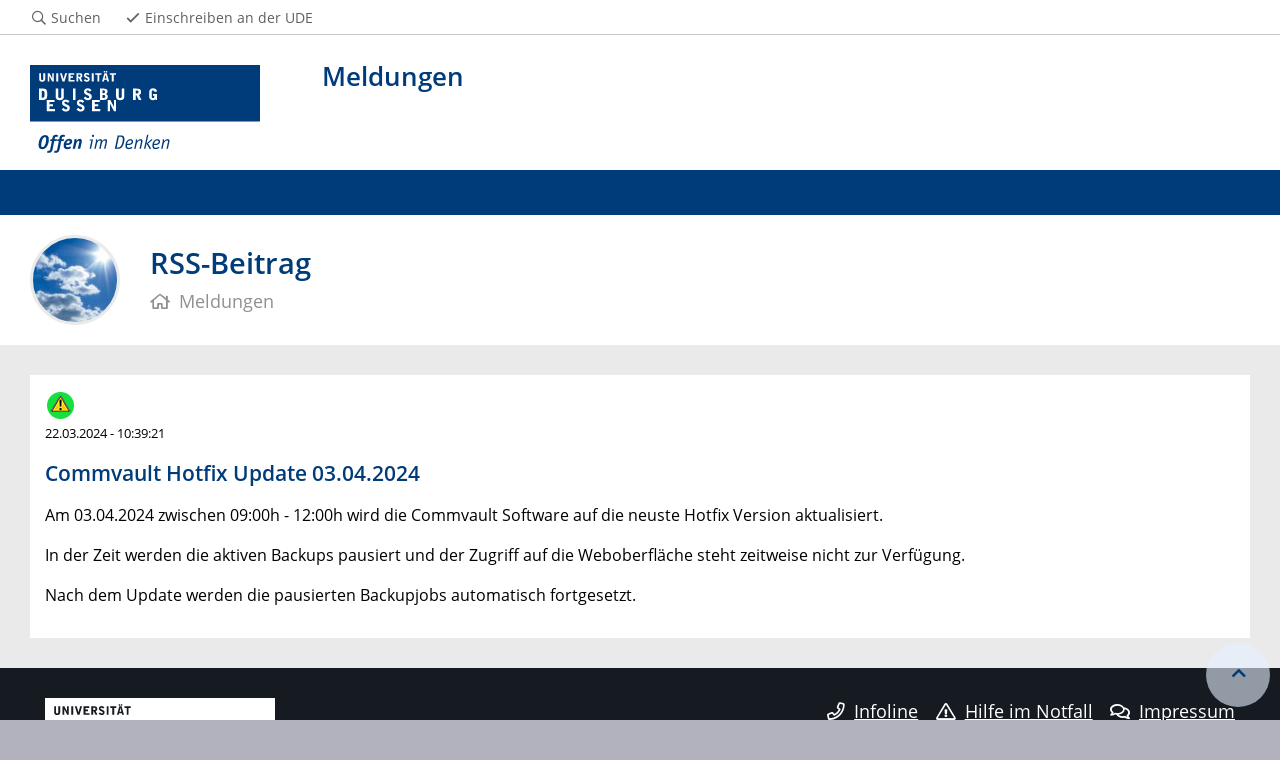

--- FILE ---
content_type: text/html; charset=UTF-8
request_url: https://www.uni-due.de/apps/rss.php?db=zim&id=4068
body_size: 2359
content:

<!DOCTYPE html>
<html lang="de-1996">
    <head>
        <meta name="GENERATOR" content="IMPERIA 9.2.14" />

        <meta charset="utf-8">
        <title>RSS-Beitrag</title>
        <meta name="viewport" content="width=device-width, initial-scale=1, shrink-to-fit=no">
        <link rel="stylesheet" type="text/css" href="/portal/4/css/ude2017.min.css" media="all">
        <link rel="stylesheet" type="text/css" href="/portal/4/css/legacy.css" media="all">
        <script src="/portal/4/js/prejquery.js"></script>
        <link href="/portal/4/js/jquery/jquery-ui/jquery-ui-1.12.1.custom/jquery-ui.min.css" rel="stylesheet">
        <link rel="apple-touch-icon" sizes="57x57" href="/apple-icon-57x57.png">
        <link rel="apple-touch-icon" sizes="60x60" href="/apple-icon-60x60.png">
        <link rel="apple-touch-icon" sizes="72x72" href="/apple-icon-72x72.png">
        <link rel="apple-touch-icon" sizes="76x76" href="/apple-icon-76x76.png">
        <link rel="apple-touch-icon" sizes="114x114" href="/apple-icon-114x114.png">
        <link rel="apple-touch-icon" sizes="120x120" href="/apple-icon-120x120.png">
        <link rel="apple-touch-icon" sizes="144x144" href="/apple-icon-144x144.png">
        <link rel="apple-touch-icon" sizes="152x152" href="/apple-icon-152x152.png">
        <link rel="apple-touch-icon" sizes="180x180" href="/apple-icon-180x180.png">
        <link rel="icon" type="image/png" sizes="192x192"  href="/android-icon-192x192.png">
        <link rel="icon" type="image/png" sizes="32x32" href="/favicon-32x32.png">
        <link rel="icon" type="image/png" sizes="96x96" href="/favicon-96x96.png">
        <link rel="icon" type="image/png" sizes="16x16" href="/favicon-16x16.png">
        <link rel="manifest" href="/manifest.json">
        <meta name="msapplication-TileColor" content="#ffffff">
        <meta name="msapplication-TileImage" content="/ms-icon-144x144.png">
        <meta name="theme-color" content="#ffffff">        <script type="text/javascript" async src="/portal/4/library/MathJax/MathJax.js?config=TeX-AMS_CHTML"></script>
        <script type="text/x-mathjax-config">
            MathJax.Hub.Config({tex2jax:{inlineMath:[['$','$'], ['\\(','\\)']],processEscapes: true},jax:["input/TeX","output/SVG"]});
        </script>

        <meta name="robots" content="index,follow">
        <meta name="rubrik"   content="ZIM Web-Apps (/apps) [2011] ... ZIM Web-Apps (/apps) [2011] ... ZIM Web-Apps (/apps) [2011]" />
        <meta name="X-Imperia-Live-Info" content="6f31e55b-40ae-2401-5560-5694e68b13a1/6263/111774" />
    </head>
    <!-- code cleaned by DocumentCleaner.pm 7.7.2017 -->
<body>
        <header>
            <div class="container" id="siteHeader">
                <a href="https://www.uni-due.de/de/index.php" id="udeLogo" aria-label="Zur Homepage"><span>Universität Duisburg-Essen</span><img src="/portal/4/images/UDE-logo-claim.svg" width="1052" height="414" alt=""></a>
                <div id="orgaunitTitle"><a href="">
                    <h1>Meldungen</h1><h2></h2>
                </a></div>
                            </div>
        </header>
        <div id="navigationMainContainer">
            <div class="container">
                <div id="headerLine">
                    <div class="container" id="headerLineContent">
                        <nav class="col col-auto" id="navigationHeader">
                            <ul class="nav">
                                <li><a href="https://www.uni-due.de/suche/"><i class="far fa-fw fa-search"></i><span class="icon-label">Suchen</span></a></li>
                                                <li class="desktop_only"><a href="/studierendensekretariat/"><i class="far fa-fw fa-check"></i><span class="icon-label">Einschreiben an der UDE</span></a></li>
                            </ul><!--/.nav-->
                        </nav><!--/#navigationHeader-->
                    </div>
                </div>
            </div>
        </div>
        <main>
            <div id="pagetitlecontainer">
                <div class="container-background">
                    <div class="container pagetitle">
                        <h1 class="display-1">RSS-Beitrag</h1>
                        <nav class="rootline">
                            <ol class="nav" vocab="http://schema.org/" typeof="BreadcrumbList">
                                <li property="itemListElement" typeof="ListItem">
                                    <a href="" property="item" typeof="WebPage">
                                        <i class="far fa-home"></i>
                                        <span property="name">Meldungen</span>
                                    </a>
                                    <meta property="position" content="0">
                                </li>
                            </ol>
                        </nav>
                    </div>
                </div>
            </div>
            <div id="content__standard__main">
<!--[Flexmodul:_portal_ude_code]-->
        <div class="container-background bg-colored bg-gray">
         <div class="container">
          <div class="row">
           <div class="col">
               <div class="card">
                <div class="card-body">
<div lang="de-1996">
<img class="rss_item_image" src="https://www.uni-due.de/imperia/md/images/zim/bildersammlung/grafiken/dot-wartung.png" alt="begleitendes Bild" />
<p class="item_date"><small>22.03.2024 - 10:39:21</small></p>
<h2>Commvault Hotfix Update 03.04.2024</h2>
<p><p>Am 03.04.2024 zwischen 09:00h - 12:00h wird die Commvault Software auf die neuste Hotfix Version aktualisiert.</p>

<p>In der Zeit werden die aktiven Backups pausiert und der Zugriff auf die Weboberfl&auml;che steht zeitweise nicht zur Verf&uuml;gung.</p>

<p>Nach dem Update werden die pausierten Backupjobs automatisch fortgesetzt.</p>
</p>
<p></p>
</div>
                </div>
               </div>
             </div>
            </div>
           </div>
          </div>
            </div>
            <div id="content__sub__main">
            </div>
            <a href="#top" title="zum Seitenanfang" class="jumpto-top"><i class="fas fa-chevron-up"></i></a>
        </main>
        <footer>
            <div class="container-background bg-imprint darkbackground imprintline">
                <div class="container">
                    <div class="row">
                        <div class="col" id="footerLogo"><a href="https://www.uni-due.de/de/index.php"><img src="/portal/4/images/UDE-logo-claim-dark.svg" width="1052" height="414" alt=""></a></div>
                        <div class="col col-md-auto justify-content-end">
                            <nav id="navigationFooter" class="navbar">
                                <ul>
                                    <li><a href="/infoline/"><i class="far fa-fw fa-phone"></i>Infoline</a></li>
                                    <li><a href="/de/hilfe_im_notfall.php"><i class="far fa-fw fa-exclamation-triangle"></i>Hilfe im Notfall</a></li>
                <li><a href="/de/impressum.shtml"><i class="far fa-comments"></i>Impressum</a></li>
                                </ul>
                            </nav>
                            <div id="footerCopyright" class="navbar">
                                <ul class="nav">
                                    <li>&copy;&nbsp;UDE</li>
                                    <li>Letzte Änderung:&nbsp;28.05.2024</li>
                                </ul>
                            </div>
                        </div>
                    </div>
                </div>
            </div>
        </footer>
        <script src="/portal/4/js/complete.js?20251205151241"></script>
    </body>
</html>
